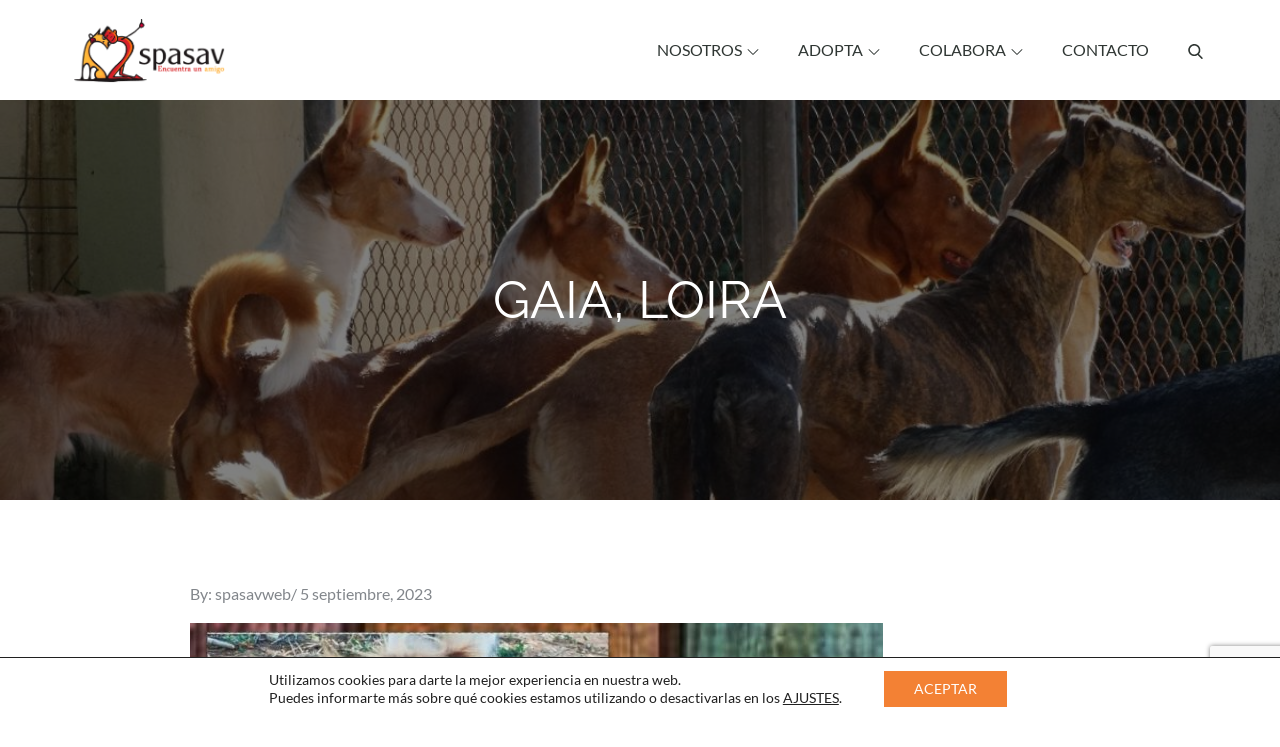

--- FILE ---
content_type: text/html; charset=utf-8
request_url: https://www.google.com/recaptcha/api2/anchor?ar=1&k=6LdsgegUAAAAAP9zXo6XoReVjwFRVj0GTdnTZI6M&co=aHR0cHM6Ly93d3cuc3Bhc2F2LmVzOjQ0Mw..&hl=en&v=PoyoqOPhxBO7pBk68S4YbpHZ&size=invisible&anchor-ms=20000&execute-ms=30000&cb=wrm068x4xoiv
body_size: 48742
content:
<!DOCTYPE HTML><html dir="ltr" lang="en"><head><meta http-equiv="Content-Type" content="text/html; charset=UTF-8">
<meta http-equiv="X-UA-Compatible" content="IE=edge">
<title>reCAPTCHA</title>
<style type="text/css">
/* cyrillic-ext */
@font-face {
  font-family: 'Roboto';
  font-style: normal;
  font-weight: 400;
  font-stretch: 100%;
  src: url(//fonts.gstatic.com/s/roboto/v48/KFO7CnqEu92Fr1ME7kSn66aGLdTylUAMa3GUBHMdazTgWw.woff2) format('woff2');
  unicode-range: U+0460-052F, U+1C80-1C8A, U+20B4, U+2DE0-2DFF, U+A640-A69F, U+FE2E-FE2F;
}
/* cyrillic */
@font-face {
  font-family: 'Roboto';
  font-style: normal;
  font-weight: 400;
  font-stretch: 100%;
  src: url(//fonts.gstatic.com/s/roboto/v48/KFO7CnqEu92Fr1ME7kSn66aGLdTylUAMa3iUBHMdazTgWw.woff2) format('woff2');
  unicode-range: U+0301, U+0400-045F, U+0490-0491, U+04B0-04B1, U+2116;
}
/* greek-ext */
@font-face {
  font-family: 'Roboto';
  font-style: normal;
  font-weight: 400;
  font-stretch: 100%;
  src: url(//fonts.gstatic.com/s/roboto/v48/KFO7CnqEu92Fr1ME7kSn66aGLdTylUAMa3CUBHMdazTgWw.woff2) format('woff2');
  unicode-range: U+1F00-1FFF;
}
/* greek */
@font-face {
  font-family: 'Roboto';
  font-style: normal;
  font-weight: 400;
  font-stretch: 100%;
  src: url(//fonts.gstatic.com/s/roboto/v48/KFO7CnqEu92Fr1ME7kSn66aGLdTylUAMa3-UBHMdazTgWw.woff2) format('woff2');
  unicode-range: U+0370-0377, U+037A-037F, U+0384-038A, U+038C, U+038E-03A1, U+03A3-03FF;
}
/* math */
@font-face {
  font-family: 'Roboto';
  font-style: normal;
  font-weight: 400;
  font-stretch: 100%;
  src: url(//fonts.gstatic.com/s/roboto/v48/KFO7CnqEu92Fr1ME7kSn66aGLdTylUAMawCUBHMdazTgWw.woff2) format('woff2');
  unicode-range: U+0302-0303, U+0305, U+0307-0308, U+0310, U+0312, U+0315, U+031A, U+0326-0327, U+032C, U+032F-0330, U+0332-0333, U+0338, U+033A, U+0346, U+034D, U+0391-03A1, U+03A3-03A9, U+03B1-03C9, U+03D1, U+03D5-03D6, U+03F0-03F1, U+03F4-03F5, U+2016-2017, U+2034-2038, U+203C, U+2040, U+2043, U+2047, U+2050, U+2057, U+205F, U+2070-2071, U+2074-208E, U+2090-209C, U+20D0-20DC, U+20E1, U+20E5-20EF, U+2100-2112, U+2114-2115, U+2117-2121, U+2123-214F, U+2190, U+2192, U+2194-21AE, U+21B0-21E5, U+21F1-21F2, U+21F4-2211, U+2213-2214, U+2216-22FF, U+2308-230B, U+2310, U+2319, U+231C-2321, U+2336-237A, U+237C, U+2395, U+239B-23B7, U+23D0, U+23DC-23E1, U+2474-2475, U+25AF, U+25B3, U+25B7, U+25BD, U+25C1, U+25CA, U+25CC, U+25FB, U+266D-266F, U+27C0-27FF, U+2900-2AFF, U+2B0E-2B11, U+2B30-2B4C, U+2BFE, U+3030, U+FF5B, U+FF5D, U+1D400-1D7FF, U+1EE00-1EEFF;
}
/* symbols */
@font-face {
  font-family: 'Roboto';
  font-style: normal;
  font-weight: 400;
  font-stretch: 100%;
  src: url(//fonts.gstatic.com/s/roboto/v48/KFO7CnqEu92Fr1ME7kSn66aGLdTylUAMaxKUBHMdazTgWw.woff2) format('woff2');
  unicode-range: U+0001-000C, U+000E-001F, U+007F-009F, U+20DD-20E0, U+20E2-20E4, U+2150-218F, U+2190, U+2192, U+2194-2199, U+21AF, U+21E6-21F0, U+21F3, U+2218-2219, U+2299, U+22C4-22C6, U+2300-243F, U+2440-244A, U+2460-24FF, U+25A0-27BF, U+2800-28FF, U+2921-2922, U+2981, U+29BF, U+29EB, U+2B00-2BFF, U+4DC0-4DFF, U+FFF9-FFFB, U+10140-1018E, U+10190-1019C, U+101A0, U+101D0-101FD, U+102E0-102FB, U+10E60-10E7E, U+1D2C0-1D2D3, U+1D2E0-1D37F, U+1F000-1F0FF, U+1F100-1F1AD, U+1F1E6-1F1FF, U+1F30D-1F30F, U+1F315, U+1F31C, U+1F31E, U+1F320-1F32C, U+1F336, U+1F378, U+1F37D, U+1F382, U+1F393-1F39F, U+1F3A7-1F3A8, U+1F3AC-1F3AF, U+1F3C2, U+1F3C4-1F3C6, U+1F3CA-1F3CE, U+1F3D4-1F3E0, U+1F3ED, U+1F3F1-1F3F3, U+1F3F5-1F3F7, U+1F408, U+1F415, U+1F41F, U+1F426, U+1F43F, U+1F441-1F442, U+1F444, U+1F446-1F449, U+1F44C-1F44E, U+1F453, U+1F46A, U+1F47D, U+1F4A3, U+1F4B0, U+1F4B3, U+1F4B9, U+1F4BB, U+1F4BF, U+1F4C8-1F4CB, U+1F4D6, U+1F4DA, U+1F4DF, U+1F4E3-1F4E6, U+1F4EA-1F4ED, U+1F4F7, U+1F4F9-1F4FB, U+1F4FD-1F4FE, U+1F503, U+1F507-1F50B, U+1F50D, U+1F512-1F513, U+1F53E-1F54A, U+1F54F-1F5FA, U+1F610, U+1F650-1F67F, U+1F687, U+1F68D, U+1F691, U+1F694, U+1F698, U+1F6AD, U+1F6B2, U+1F6B9-1F6BA, U+1F6BC, U+1F6C6-1F6CF, U+1F6D3-1F6D7, U+1F6E0-1F6EA, U+1F6F0-1F6F3, U+1F6F7-1F6FC, U+1F700-1F7FF, U+1F800-1F80B, U+1F810-1F847, U+1F850-1F859, U+1F860-1F887, U+1F890-1F8AD, U+1F8B0-1F8BB, U+1F8C0-1F8C1, U+1F900-1F90B, U+1F93B, U+1F946, U+1F984, U+1F996, U+1F9E9, U+1FA00-1FA6F, U+1FA70-1FA7C, U+1FA80-1FA89, U+1FA8F-1FAC6, U+1FACE-1FADC, U+1FADF-1FAE9, U+1FAF0-1FAF8, U+1FB00-1FBFF;
}
/* vietnamese */
@font-face {
  font-family: 'Roboto';
  font-style: normal;
  font-weight: 400;
  font-stretch: 100%;
  src: url(//fonts.gstatic.com/s/roboto/v48/KFO7CnqEu92Fr1ME7kSn66aGLdTylUAMa3OUBHMdazTgWw.woff2) format('woff2');
  unicode-range: U+0102-0103, U+0110-0111, U+0128-0129, U+0168-0169, U+01A0-01A1, U+01AF-01B0, U+0300-0301, U+0303-0304, U+0308-0309, U+0323, U+0329, U+1EA0-1EF9, U+20AB;
}
/* latin-ext */
@font-face {
  font-family: 'Roboto';
  font-style: normal;
  font-weight: 400;
  font-stretch: 100%;
  src: url(//fonts.gstatic.com/s/roboto/v48/KFO7CnqEu92Fr1ME7kSn66aGLdTylUAMa3KUBHMdazTgWw.woff2) format('woff2');
  unicode-range: U+0100-02BA, U+02BD-02C5, U+02C7-02CC, U+02CE-02D7, U+02DD-02FF, U+0304, U+0308, U+0329, U+1D00-1DBF, U+1E00-1E9F, U+1EF2-1EFF, U+2020, U+20A0-20AB, U+20AD-20C0, U+2113, U+2C60-2C7F, U+A720-A7FF;
}
/* latin */
@font-face {
  font-family: 'Roboto';
  font-style: normal;
  font-weight: 400;
  font-stretch: 100%;
  src: url(//fonts.gstatic.com/s/roboto/v48/KFO7CnqEu92Fr1ME7kSn66aGLdTylUAMa3yUBHMdazQ.woff2) format('woff2');
  unicode-range: U+0000-00FF, U+0131, U+0152-0153, U+02BB-02BC, U+02C6, U+02DA, U+02DC, U+0304, U+0308, U+0329, U+2000-206F, U+20AC, U+2122, U+2191, U+2193, U+2212, U+2215, U+FEFF, U+FFFD;
}
/* cyrillic-ext */
@font-face {
  font-family: 'Roboto';
  font-style: normal;
  font-weight: 500;
  font-stretch: 100%;
  src: url(//fonts.gstatic.com/s/roboto/v48/KFO7CnqEu92Fr1ME7kSn66aGLdTylUAMa3GUBHMdazTgWw.woff2) format('woff2');
  unicode-range: U+0460-052F, U+1C80-1C8A, U+20B4, U+2DE0-2DFF, U+A640-A69F, U+FE2E-FE2F;
}
/* cyrillic */
@font-face {
  font-family: 'Roboto';
  font-style: normal;
  font-weight: 500;
  font-stretch: 100%;
  src: url(//fonts.gstatic.com/s/roboto/v48/KFO7CnqEu92Fr1ME7kSn66aGLdTylUAMa3iUBHMdazTgWw.woff2) format('woff2');
  unicode-range: U+0301, U+0400-045F, U+0490-0491, U+04B0-04B1, U+2116;
}
/* greek-ext */
@font-face {
  font-family: 'Roboto';
  font-style: normal;
  font-weight: 500;
  font-stretch: 100%;
  src: url(//fonts.gstatic.com/s/roboto/v48/KFO7CnqEu92Fr1ME7kSn66aGLdTylUAMa3CUBHMdazTgWw.woff2) format('woff2');
  unicode-range: U+1F00-1FFF;
}
/* greek */
@font-face {
  font-family: 'Roboto';
  font-style: normal;
  font-weight: 500;
  font-stretch: 100%;
  src: url(//fonts.gstatic.com/s/roboto/v48/KFO7CnqEu92Fr1ME7kSn66aGLdTylUAMa3-UBHMdazTgWw.woff2) format('woff2');
  unicode-range: U+0370-0377, U+037A-037F, U+0384-038A, U+038C, U+038E-03A1, U+03A3-03FF;
}
/* math */
@font-face {
  font-family: 'Roboto';
  font-style: normal;
  font-weight: 500;
  font-stretch: 100%;
  src: url(//fonts.gstatic.com/s/roboto/v48/KFO7CnqEu92Fr1ME7kSn66aGLdTylUAMawCUBHMdazTgWw.woff2) format('woff2');
  unicode-range: U+0302-0303, U+0305, U+0307-0308, U+0310, U+0312, U+0315, U+031A, U+0326-0327, U+032C, U+032F-0330, U+0332-0333, U+0338, U+033A, U+0346, U+034D, U+0391-03A1, U+03A3-03A9, U+03B1-03C9, U+03D1, U+03D5-03D6, U+03F0-03F1, U+03F4-03F5, U+2016-2017, U+2034-2038, U+203C, U+2040, U+2043, U+2047, U+2050, U+2057, U+205F, U+2070-2071, U+2074-208E, U+2090-209C, U+20D0-20DC, U+20E1, U+20E5-20EF, U+2100-2112, U+2114-2115, U+2117-2121, U+2123-214F, U+2190, U+2192, U+2194-21AE, U+21B0-21E5, U+21F1-21F2, U+21F4-2211, U+2213-2214, U+2216-22FF, U+2308-230B, U+2310, U+2319, U+231C-2321, U+2336-237A, U+237C, U+2395, U+239B-23B7, U+23D0, U+23DC-23E1, U+2474-2475, U+25AF, U+25B3, U+25B7, U+25BD, U+25C1, U+25CA, U+25CC, U+25FB, U+266D-266F, U+27C0-27FF, U+2900-2AFF, U+2B0E-2B11, U+2B30-2B4C, U+2BFE, U+3030, U+FF5B, U+FF5D, U+1D400-1D7FF, U+1EE00-1EEFF;
}
/* symbols */
@font-face {
  font-family: 'Roboto';
  font-style: normal;
  font-weight: 500;
  font-stretch: 100%;
  src: url(//fonts.gstatic.com/s/roboto/v48/KFO7CnqEu92Fr1ME7kSn66aGLdTylUAMaxKUBHMdazTgWw.woff2) format('woff2');
  unicode-range: U+0001-000C, U+000E-001F, U+007F-009F, U+20DD-20E0, U+20E2-20E4, U+2150-218F, U+2190, U+2192, U+2194-2199, U+21AF, U+21E6-21F0, U+21F3, U+2218-2219, U+2299, U+22C4-22C6, U+2300-243F, U+2440-244A, U+2460-24FF, U+25A0-27BF, U+2800-28FF, U+2921-2922, U+2981, U+29BF, U+29EB, U+2B00-2BFF, U+4DC0-4DFF, U+FFF9-FFFB, U+10140-1018E, U+10190-1019C, U+101A0, U+101D0-101FD, U+102E0-102FB, U+10E60-10E7E, U+1D2C0-1D2D3, U+1D2E0-1D37F, U+1F000-1F0FF, U+1F100-1F1AD, U+1F1E6-1F1FF, U+1F30D-1F30F, U+1F315, U+1F31C, U+1F31E, U+1F320-1F32C, U+1F336, U+1F378, U+1F37D, U+1F382, U+1F393-1F39F, U+1F3A7-1F3A8, U+1F3AC-1F3AF, U+1F3C2, U+1F3C4-1F3C6, U+1F3CA-1F3CE, U+1F3D4-1F3E0, U+1F3ED, U+1F3F1-1F3F3, U+1F3F5-1F3F7, U+1F408, U+1F415, U+1F41F, U+1F426, U+1F43F, U+1F441-1F442, U+1F444, U+1F446-1F449, U+1F44C-1F44E, U+1F453, U+1F46A, U+1F47D, U+1F4A3, U+1F4B0, U+1F4B3, U+1F4B9, U+1F4BB, U+1F4BF, U+1F4C8-1F4CB, U+1F4D6, U+1F4DA, U+1F4DF, U+1F4E3-1F4E6, U+1F4EA-1F4ED, U+1F4F7, U+1F4F9-1F4FB, U+1F4FD-1F4FE, U+1F503, U+1F507-1F50B, U+1F50D, U+1F512-1F513, U+1F53E-1F54A, U+1F54F-1F5FA, U+1F610, U+1F650-1F67F, U+1F687, U+1F68D, U+1F691, U+1F694, U+1F698, U+1F6AD, U+1F6B2, U+1F6B9-1F6BA, U+1F6BC, U+1F6C6-1F6CF, U+1F6D3-1F6D7, U+1F6E0-1F6EA, U+1F6F0-1F6F3, U+1F6F7-1F6FC, U+1F700-1F7FF, U+1F800-1F80B, U+1F810-1F847, U+1F850-1F859, U+1F860-1F887, U+1F890-1F8AD, U+1F8B0-1F8BB, U+1F8C0-1F8C1, U+1F900-1F90B, U+1F93B, U+1F946, U+1F984, U+1F996, U+1F9E9, U+1FA00-1FA6F, U+1FA70-1FA7C, U+1FA80-1FA89, U+1FA8F-1FAC6, U+1FACE-1FADC, U+1FADF-1FAE9, U+1FAF0-1FAF8, U+1FB00-1FBFF;
}
/* vietnamese */
@font-face {
  font-family: 'Roboto';
  font-style: normal;
  font-weight: 500;
  font-stretch: 100%;
  src: url(//fonts.gstatic.com/s/roboto/v48/KFO7CnqEu92Fr1ME7kSn66aGLdTylUAMa3OUBHMdazTgWw.woff2) format('woff2');
  unicode-range: U+0102-0103, U+0110-0111, U+0128-0129, U+0168-0169, U+01A0-01A1, U+01AF-01B0, U+0300-0301, U+0303-0304, U+0308-0309, U+0323, U+0329, U+1EA0-1EF9, U+20AB;
}
/* latin-ext */
@font-face {
  font-family: 'Roboto';
  font-style: normal;
  font-weight: 500;
  font-stretch: 100%;
  src: url(//fonts.gstatic.com/s/roboto/v48/KFO7CnqEu92Fr1ME7kSn66aGLdTylUAMa3KUBHMdazTgWw.woff2) format('woff2');
  unicode-range: U+0100-02BA, U+02BD-02C5, U+02C7-02CC, U+02CE-02D7, U+02DD-02FF, U+0304, U+0308, U+0329, U+1D00-1DBF, U+1E00-1E9F, U+1EF2-1EFF, U+2020, U+20A0-20AB, U+20AD-20C0, U+2113, U+2C60-2C7F, U+A720-A7FF;
}
/* latin */
@font-face {
  font-family: 'Roboto';
  font-style: normal;
  font-weight: 500;
  font-stretch: 100%;
  src: url(//fonts.gstatic.com/s/roboto/v48/KFO7CnqEu92Fr1ME7kSn66aGLdTylUAMa3yUBHMdazQ.woff2) format('woff2');
  unicode-range: U+0000-00FF, U+0131, U+0152-0153, U+02BB-02BC, U+02C6, U+02DA, U+02DC, U+0304, U+0308, U+0329, U+2000-206F, U+20AC, U+2122, U+2191, U+2193, U+2212, U+2215, U+FEFF, U+FFFD;
}
/* cyrillic-ext */
@font-face {
  font-family: 'Roboto';
  font-style: normal;
  font-weight: 900;
  font-stretch: 100%;
  src: url(//fonts.gstatic.com/s/roboto/v48/KFO7CnqEu92Fr1ME7kSn66aGLdTylUAMa3GUBHMdazTgWw.woff2) format('woff2');
  unicode-range: U+0460-052F, U+1C80-1C8A, U+20B4, U+2DE0-2DFF, U+A640-A69F, U+FE2E-FE2F;
}
/* cyrillic */
@font-face {
  font-family: 'Roboto';
  font-style: normal;
  font-weight: 900;
  font-stretch: 100%;
  src: url(//fonts.gstatic.com/s/roboto/v48/KFO7CnqEu92Fr1ME7kSn66aGLdTylUAMa3iUBHMdazTgWw.woff2) format('woff2');
  unicode-range: U+0301, U+0400-045F, U+0490-0491, U+04B0-04B1, U+2116;
}
/* greek-ext */
@font-face {
  font-family: 'Roboto';
  font-style: normal;
  font-weight: 900;
  font-stretch: 100%;
  src: url(//fonts.gstatic.com/s/roboto/v48/KFO7CnqEu92Fr1ME7kSn66aGLdTylUAMa3CUBHMdazTgWw.woff2) format('woff2');
  unicode-range: U+1F00-1FFF;
}
/* greek */
@font-face {
  font-family: 'Roboto';
  font-style: normal;
  font-weight: 900;
  font-stretch: 100%;
  src: url(//fonts.gstatic.com/s/roboto/v48/KFO7CnqEu92Fr1ME7kSn66aGLdTylUAMa3-UBHMdazTgWw.woff2) format('woff2');
  unicode-range: U+0370-0377, U+037A-037F, U+0384-038A, U+038C, U+038E-03A1, U+03A3-03FF;
}
/* math */
@font-face {
  font-family: 'Roboto';
  font-style: normal;
  font-weight: 900;
  font-stretch: 100%;
  src: url(//fonts.gstatic.com/s/roboto/v48/KFO7CnqEu92Fr1ME7kSn66aGLdTylUAMawCUBHMdazTgWw.woff2) format('woff2');
  unicode-range: U+0302-0303, U+0305, U+0307-0308, U+0310, U+0312, U+0315, U+031A, U+0326-0327, U+032C, U+032F-0330, U+0332-0333, U+0338, U+033A, U+0346, U+034D, U+0391-03A1, U+03A3-03A9, U+03B1-03C9, U+03D1, U+03D5-03D6, U+03F0-03F1, U+03F4-03F5, U+2016-2017, U+2034-2038, U+203C, U+2040, U+2043, U+2047, U+2050, U+2057, U+205F, U+2070-2071, U+2074-208E, U+2090-209C, U+20D0-20DC, U+20E1, U+20E5-20EF, U+2100-2112, U+2114-2115, U+2117-2121, U+2123-214F, U+2190, U+2192, U+2194-21AE, U+21B0-21E5, U+21F1-21F2, U+21F4-2211, U+2213-2214, U+2216-22FF, U+2308-230B, U+2310, U+2319, U+231C-2321, U+2336-237A, U+237C, U+2395, U+239B-23B7, U+23D0, U+23DC-23E1, U+2474-2475, U+25AF, U+25B3, U+25B7, U+25BD, U+25C1, U+25CA, U+25CC, U+25FB, U+266D-266F, U+27C0-27FF, U+2900-2AFF, U+2B0E-2B11, U+2B30-2B4C, U+2BFE, U+3030, U+FF5B, U+FF5D, U+1D400-1D7FF, U+1EE00-1EEFF;
}
/* symbols */
@font-face {
  font-family: 'Roboto';
  font-style: normal;
  font-weight: 900;
  font-stretch: 100%;
  src: url(//fonts.gstatic.com/s/roboto/v48/KFO7CnqEu92Fr1ME7kSn66aGLdTylUAMaxKUBHMdazTgWw.woff2) format('woff2');
  unicode-range: U+0001-000C, U+000E-001F, U+007F-009F, U+20DD-20E0, U+20E2-20E4, U+2150-218F, U+2190, U+2192, U+2194-2199, U+21AF, U+21E6-21F0, U+21F3, U+2218-2219, U+2299, U+22C4-22C6, U+2300-243F, U+2440-244A, U+2460-24FF, U+25A0-27BF, U+2800-28FF, U+2921-2922, U+2981, U+29BF, U+29EB, U+2B00-2BFF, U+4DC0-4DFF, U+FFF9-FFFB, U+10140-1018E, U+10190-1019C, U+101A0, U+101D0-101FD, U+102E0-102FB, U+10E60-10E7E, U+1D2C0-1D2D3, U+1D2E0-1D37F, U+1F000-1F0FF, U+1F100-1F1AD, U+1F1E6-1F1FF, U+1F30D-1F30F, U+1F315, U+1F31C, U+1F31E, U+1F320-1F32C, U+1F336, U+1F378, U+1F37D, U+1F382, U+1F393-1F39F, U+1F3A7-1F3A8, U+1F3AC-1F3AF, U+1F3C2, U+1F3C4-1F3C6, U+1F3CA-1F3CE, U+1F3D4-1F3E0, U+1F3ED, U+1F3F1-1F3F3, U+1F3F5-1F3F7, U+1F408, U+1F415, U+1F41F, U+1F426, U+1F43F, U+1F441-1F442, U+1F444, U+1F446-1F449, U+1F44C-1F44E, U+1F453, U+1F46A, U+1F47D, U+1F4A3, U+1F4B0, U+1F4B3, U+1F4B9, U+1F4BB, U+1F4BF, U+1F4C8-1F4CB, U+1F4D6, U+1F4DA, U+1F4DF, U+1F4E3-1F4E6, U+1F4EA-1F4ED, U+1F4F7, U+1F4F9-1F4FB, U+1F4FD-1F4FE, U+1F503, U+1F507-1F50B, U+1F50D, U+1F512-1F513, U+1F53E-1F54A, U+1F54F-1F5FA, U+1F610, U+1F650-1F67F, U+1F687, U+1F68D, U+1F691, U+1F694, U+1F698, U+1F6AD, U+1F6B2, U+1F6B9-1F6BA, U+1F6BC, U+1F6C6-1F6CF, U+1F6D3-1F6D7, U+1F6E0-1F6EA, U+1F6F0-1F6F3, U+1F6F7-1F6FC, U+1F700-1F7FF, U+1F800-1F80B, U+1F810-1F847, U+1F850-1F859, U+1F860-1F887, U+1F890-1F8AD, U+1F8B0-1F8BB, U+1F8C0-1F8C1, U+1F900-1F90B, U+1F93B, U+1F946, U+1F984, U+1F996, U+1F9E9, U+1FA00-1FA6F, U+1FA70-1FA7C, U+1FA80-1FA89, U+1FA8F-1FAC6, U+1FACE-1FADC, U+1FADF-1FAE9, U+1FAF0-1FAF8, U+1FB00-1FBFF;
}
/* vietnamese */
@font-face {
  font-family: 'Roboto';
  font-style: normal;
  font-weight: 900;
  font-stretch: 100%;
  src: url(//fonts.gstatic.com/s/roboto/v48/KFO7CnqEu92Fr1ME7kSn66aGLdTylUAMa3OUBHMdazTgWw.woff2) format('woff2');
  unicode-range: U+0102-0103, U+0110-0111, U+0128-0129, U+0168-0169, U+01A0-01A1, U+01AF-01B0, U+0300-0301, U+0303-0304, U+0308-0309, U+0323, U+0329, U+1EA0-1EF9, U+20AB;
}
/* latin-ext */
@font-face {
  font-family: 'Roboto';
  font-style: normal;
  font-weight: 900;
  font-stretch: 100%;
  src: url(//fonts.gstatic.com/s/roboto/v48/KFO7CnqEu92Fr1ME7kSn66aGLdTylUAMa3KUBHMdazTgWw.woff2) format('woff2');
  unicode-range: U+0100-02BA, U+02BD-02C5, U+02C7-02CC, U+02CE-02D7, U+02DD-02FF, U+0304, U+0308, U+0329, U+1D00-1DBF, U+1E00-1E9F, U+1EF2-1EFF, U+2020, U+20A0-20AB, U+20AD-20C0, U+2113, U+2C60-2C7F, U+A720-A7FF;
}
/* latin */
@font-face {
  font-family: 'Roboto';
  font-style: normal;
  font-weight: 900;
  font-stretch: 100%;
  src: url(//fonts.gstatic.com/s/roboto/v48/KFO7CnqEu92Fr1ME7kSn66aGLdTylUAMa3yUBHMdazQ.woff2) format('woff2');
  unicode-range: U+0000-00FF, U+0131, U+0152-0153, U+02BB-02BC, U+02C6, U+02DA, U+02DC, U+0304, U+0308, U+0329, U+2000-206F, U+20AC, U+2122, U+2191, U+2193, U+2212, U+2215, U+FEFF, U+FFFD;
}

</style>
<link rel="stylesheet" type="text/css" href="https://www.gstatic.com/recaptcha/releases/PoyoqOPhxBO7pBk68S4YbpHZ/styles__ltr.css">
<script nonce="l_4W2OjQxfkLOssUQcA8Mg" type="text/javascript">window['__recaptcha_api'] = 'https://www.google.com/recaptcha/api2/';</script>
<script type="text/javascript" src="https://www.gstatic.com/recaptcha/releases/PoyoqOPhxBO7pBk68S4YbpHZ/recaptcha__en.js" nonce="l_4W2OjQxfkLOssUQcA8Mg">
      
    </script></head>
<body><div id="rc-anchor-alert" class="rc-anchor-alert"></div>
<input type="hidden" id="recaptcha-token" value="[base64]">
<script type="text/javascript" nonce="l_4W2OjQxfkLOssUQcA8Mg">
      recaptcha.anchor.Main.init("[\x22ainput\x22,[\x22bgdata\x22,\x22\x22,\[base64]/[base64]/[base64]/[base64]/[base64]/[base64]/KGcoTywyNTMsTy5PKSxVRyhPLEMpKTpnKE8sMjUzLEMpLE8pKSxsKSksTykpfSxieT1mdW5jdGlvbihDLE8sdSxsKXtmb3IobD0odT1SKEMpLDApO08+MDtPLS0pbD1sPDw4fFooQyk7ZyhDLHUsbCl9LFVHPWZ1bmN0aW9uKEMsTyl7Qy5pLmxlbmd0aD4xMDQ/[base64]/[base64]/[base64]/[base64]/[base64]/[base64]/[base64]\\u003d\x22,\[base64]\\u003d\x22,\x22dMOfwoPDmcKiL8OKwqHCg8KXw7vCgB7DocORBkdrUkbClnJnwq5CwpMsw4fCs0FOIcKHbcOrA8ORwrE0T8OPwpDCuMKnABjDvcK/w6AyNcKUXFhdwoBCK8OCRiU3Slcnw6E/[base64]/E1PDiMOWwpoqWUvDj8O7MiXCusKvSwjDgsKZwpBlwqzDsFLDmQtPw6swNcOYwrxPw4J0MsOxTVgRYkoQTsOWd0oBeMOQw5MTXDPDol/[base64]/CoMKPTR4cajBDLBt0woFmwq7DlMKKZcOERS3DrMKJb0sURsORIsO4w4HCpsKWQgByw5rCsBHDi0jCosO+wojDkxtbw6UaOyTClUbDvcKSwqpzPjIoGifDm1fCri/CmMKLVcKXwo7CgQgIwoDCh8K5X8KMG8OMwrBeGMO+H3sLOMO2woJNJQt5C8OMw51IGUVZw6PDtmsyw5rDusKELMOLRUbDkWIzeHDDlhNmfcOxdsKGLMO+w4XDmcKMMzkucsKxcBDDmMKBwpJHWkoURcOACwdLwozCisKLe8KQH8KBw5vCsMOnP8KzecKEw6bCs8O/wqpFw4bCn2ghVhBDYcKtZMKkZn7Dt8O6w4JUOCYcw5XCm8KmTcK+PnLCvMOGR2N+wqw5ScKNIsKqwoIhw6k1KcONw4d3woMxwpfDpMO0Lg0tHMO9QTfCvnHCtMOtwpROwoA9wo0/w7DDosOJw5HCqHjDswXDksOecMKdPgdmR0LDlA/Dl8KZKWdeQSBIL1/CkSt5clMSw5fCvsKpPsKeIDEJw6zDp1DDhwTCqMOkw7XCnyE6dsOkwpAzSMKdZDfCmF7Cn8Krwrhzwo7DgmnCqsKMblMPw4TDhsO4b8OpCsO+wpLDnnfCqWATQVzCrcOmwr/CpMKDNE/DusOawr3CqEJ0aUPCnMOKM8KFCTLDjcOFBMOiGnzDusOvK8K3bzXDlcKvCcOVw5kvw7BawqTCmcOzQcKRw7kKw794UhLCkcOfYMK/[base64]/DjgPCo1Euw5IFwq8ZOcOJwpJzbsOAw7wOXMOww6YxInM2ORZMw5fCnBNPL0bCvEg8NsK9YAcUC21/UUhzE8OSw5jCiMOZwrVBw5csVcKUA8OIwrtdwrfDr8O1MwYrDQLDrsOzw51iXcOrwoPDl2N5w7zDlSfCkMKnJMKDw4h1A15sNypAw5N0TDrDpcK7dsODXsK6RMKSw6nDvcOIfn1SFA7CucKSR0fCr2HDrSU0w4FtKMO9woBXw6/[base64]/wpDDncKeRXHCp2BYTiNWAMO/w6PDn2vCr8O3w4wzTWszw5xTGsOMZcO5wo88W0AQMMKYwoALRnN3OxfDtTDDucOMG8KUw5YbwqNlS8Oxw6QNJMKSw5ksGynCicK8X8OAw6DClMOCwqzCigTDtcOOw4lIAcOaCsOmYwLCoS/CnsKGLxTDjMKfZMKfOFnDgMO8JwQ9w73DnsKMKsOwF27CngnDvMKawprDvEc7QF4Kwp85wo0pw7rCrF7DjsKwwr/DswskOTEpwpc8MAEQbhLCtcOxDsKYEmdPMhrDosKPHFnDlcKsW2vDjMOlCsObwqcKwrgpcBvCjsKdwpXChsOiw5/[base64]/[base64]/Dg3JrLsKLw4MsTMO5wpVlQ8KZwobCpkYtBX1HEhkDM8OGw4jDhcK2SMKew7xkw6HDvx7Ctyh7w5HCoWbCvsKBwp4Rwo3Dh1bCqm5fwqQYw4zDlTEKw4UewqTCnE7CljFzDUdYDQBawpPCgcO7cMKsYBQLeMORwq3Cv8Okw4bClMOVwq0vAy3DnCdZw54XX8Owwp/[base64]/CocO4wqc8CX87wqFuw4NgwqfCuXVQbF7CiB/[base64]/DvcKpwoNpXE7CusOAwqlXRcKtw4fDlwvCjEdZwqpyw6J+wpbCmnVgw7nDs1TDssOCR1gtMWRSw77DhEMVw61GOAcMfiBOwoFCw6fCoz7DmCHDiXNBw7oRw4oTwrFlXcKIcEHDiGbCiMKqwoB1SVJQwpfDsy8FC8K1Q8O/DsKuJ3EvIMKCLRp9wocDwq1ofsKewrHCr8KdRMO8w6/DiWN1M0nCrnfDp8O9d0zDocO/[base64]/wrg2w7dWw5PCg8O1X2/[base64]/CjzQEw4HCtMObwqnDpcO0OsOZeSM7woMkHmPDp8OUwplaw67DvmzDhFHCh8O6QsODw7pcw6FKeRPCihrDnFFPchzCs2fCpcK3MQ/DuUlRw6fCm8Orw5rCnnhmw71WFU7CmHRSw5HDlcORCcO3eCU1LG/CgQ3CpsOJwqXDv8OpwrDDnMO/wo1gwq/[base64]/CsMO3wqfDgcKeJcOdw4HDi8K7V2LCisO1wr3CgMKAwqJ7UcOrwpjCiEDDmx3Cp8KHw6DDh1HCtFc+CRsSw6cHMcKwAcKGw5pIw6U+wq/DiMO8w4Ejw4fDvmkpw5lESsKNCxXDjHlRw6pbw7dsRT/[base64]/CksKMRnd4wrt5w7lDwpHDrxTDs3XDkcOYYV7CmWvCrsOvIcKiw6ktR8KuRz/DnsKQw6fDsG7DmF/CtEg+wrjCrW7DiMOVTcO+DwltIWbCrcOTwqR6w5dbw7ZOw7TDnsKOdcKwVsKlwrFaWwNZScOaTmkqwoMtB1Ilw50VwqBAVB4CJRVQwpzDsHvCnH3Dj8Opw684wpzCmkPDncOzUybDnlB/w6HCqB1HPCvDpyQUw7/DhlZhwo/CgcOAwpbDtSfCkG/CnnZTO0cUwo7DtmU3wr7DgsO4woDDqAQDwoAGEjvCkj1awrLDlMOjczTDisOiPwXCpynDr8Ouw7rCvcOzwonDu8OHC2bCgsKGYTB1CsOHwprDkWRPSGwhNMKADcOqMXfCpl3DpcOZYR/Dh8KlDcOrJsKOwqxxW8OLTMKZJHtaDcK0wqJkF0jCu8OeecOARcO/QjPDusONw5XCqcO4HFLDrQtjw6gxw6HDscKhw693wohkw47DicOIwoMpwqAPwpQHw7DCp8K/wpDDnybCkMO4PRPDrnjCojTDtCHCtsOiCMO/E8Oqw6XCtMKDbTbDs8OVw7IoM2fCg8OAOcKPJcKGOMOpNUPDkC3DqUPCrgoCOzUrQil9w5UYwoHDmi3DucK2D3QWPnzChMKWw61pw7wcF1nCrcO7wo3CgMOAw7vCpHfDh8Opwr0PwoLDisKQw5xDCT/DpMKKa8KYIMO+fsK7EsOqWMKDbSBmYwPCrVjCnMOuREnCpsKjwqvClcOrw7zCiQbCjD1ew4nCm0YPeArDvmAUw63CvSbDuzEdWC7DogBdKcKEw7oRCn/Cj8OZHMOcwrLCgcK8wrHCmsOJwoIAwoYfwrnDrjgOM0EzCsK9wrxiw7JLwokDwq/Cu8OYNcKIC8OvTFBCd24CwpQFNsKxIsOASsO/w7E0w4Yyw53CgRVzesOiw6bDrsOLwqspwprCvlzCmcOlasK9XFIXc2XClsOnw5rDq8Kmw5/CrCLDgUMSwpI6QsK+wqnCuG7CpcKXdMKlBzLDq8O2fktfwr7DqsOyWFXCiEwcwpPCiwo7clclOx9bw6dGRQwbw4TCvBsTflnCmAnCtMOYwpk3w5bDlcOWG8OUwrUrwrrCohV2w5DDonvDh1Imw6V7woR/[base64]/JMOCcgvDs2TClcOjKCEYw7REH8OXwpPCgFtbLnVnwrHCsRPDjcKnw7TCvzXCscOYLSnDiCA1w5N4w4jCkR7DlsO4w5/CnsONMx88HcOFDUAew6PCqMOGRw90w6QLwpPDvsKaT1NoNcOqwotZF8KgPiU2w7PDhcOfwpZ+QcOlUMKcwqMuw5EcbsOgw4MUw6PChMK4NHHCqcKuw4R8w5Nqw43Ck8Ojd29oQMOIKcKvTlfDtTHCisKfwoQew5JtwpzCnGIcQk3DtMKkwrrDsMKRw4/Cjx5vR14EwpYxw7DCox5qEWbDsknDrcONwpnDiCDCvsK1AlrCv8KLfTnDscOIw7IBR8Oxw7HCpXbDuMOZEMKPf8OLwrnDn0/CtcKuecOSw5XDijMMw4h3dsKHwrDCm0YJwqQUwp7CsEXDqHsqw4PCrWnDhV41EcKqZDbCp3IkKMKGESsVCMKGJcKdSA3DkAbDh8OBZ3tbw7R4wokYA8K3w5/[base64]/[base64]/NcK3wrIlRMKGwqbCll3DjjQuw7fCocK/VlUpw4jCtWNGYcKxWG7DrMOnJcONwosawroBwoUAwp/DuwfCn8Knw4A3w5XCg8KQwpROQxvCswrCgsO3w5dtw43ChT3DhsODwpbChX9QccKkw5dcw6IMwq1sb0PCpkYqd2bCh8OJw7zDuzodwqJYw7QPwqrCocO/acKwYXXDosOWwq/DisO1fMOYYjLDiigbbcKqLURrw4LDkFTDk8OXwo1CJTYew6wpw7bCkcO4wpzDtMKuw44FC8Oyw65GwoHDjcOwMsO/w7IJSgjDnCLCvsOfw7/DuDMGw69hdcOZw6bDucKtUcKfw5V/w6jDs1lyF3EERHloN2PCssOHwoJYVXXDmsOuPhrCuTRzwq/DmsKuwrjDj8KuYDBlKC1FLl08dE/DhsO+GhY/[base64]/Dkz/Cq8OSUsKcw5Mlw59Twrsxwox+wr1Yw7LCris6DMOJKMOfCArCuF3CqCQ/chkUw4EZw6wPw4Baw4lEw6jChcK0f8K3wr7CszhXw700wpDDgjgqwpJMw6nCssOrFk/[base64]/[base64]/Du0wmw7kVw4DCh0MGVyPCgcOCw6wdLMOQwrrCjHjDrMOXwpjDvcOhaMO3w67CimABwr5ZdsKPwrnDg8OjA1c6w6XDon3CocOfEznDuMOFwofCl8OIwrnDj0XDncKSw6PCqVQsIU4CdzZKIsKNIxQGbzhXDCDCryrChGYuw5DDpyVhJsOww7g/wrzCjzXDng/DgcKJwrZhDWc2VsKSaDjCmcOPIBLDm8Kfw7tKwql6FsOrwol/U8OCNQpvfMOgwqPDmgliw7vCqR/Djm3CkVfCn8OGwrVbwonCpB3DgXd0w7cMw5/DhsKkwosmUHjDrsKAaxd4Y0VtwoEzD1PDv8K/aMKDXjl9w5ZswrlfOMKXTMOMw4bDjcKDw4HDvyE+W8KtGWDCkkx9OTAtwoVMemgpc8KcAl5GU3oWe0t0YygTO8OeMgpdwq3DjnLDjMKYw6gCw5LDnQbDulZyZcK2w73Cp0E9KcKUK3XCtcK1woArw7TCkncswqvCucOww7LDkcO0EsK4wrrDoX1vLcOCwrkuwrQPwqR/[base64]/[base64]/DpsKEwqDDpWF3w7DDp1NzVxxBwr1zA8K0w67Ciy/[base64]/Dg8Kpw6p2w6EJZ8OBWGHCq8KUwqlqG3PDtcKSdRnDtsOPQ8KtworDnQxjwrbDvV97wrZ2HMOUM0nDhWPDlxXCicKqGcORwpUMRsOHKMOpHcObNcKsRF7CmhV7VMOlTMO4UhMGwqrDrcOQwq8eBMKgaCPDo8Odw5nCmwE7LcOqwoJ8wqIaw7fCo1kWM8Kdwo1uQ8O/w68OCEpAw7nChsKPHcK+w5DDscKgJcOTKSLDtsKBw4oSwpTDusKEwpnDt8K4TcO7DAccwoIafcOKRsO1ayEkwrk0Py/DnmYxGX4Lw5rCt8K7wpY7wprCicOiVjjCmyXDpsKiCsO9w6DClFfDlMO8GsKWQ8OeVHNjw6gNb8K4NcO7IMKaw4/DoC/DgsKfw6U0JsOLNEHDsh9GwqgdVMOHFyBJRMKIwql7cHzCuE7Dt3PCthPCqS5ZwqQkwp3Dn1nCrAQJwolcw7nCswvDk8OSeHrConzCvcOXw6vDvsK9G23DvsO6w7h4wp7CuMKhw7nDh2dCNzUSwopCw4oANifDkjA2w6zCicORHycHDcKRwpDCrmMvwoN9X8OwwrUTQm/[base64]/DgS8Vwot5wqHCq8OwwoJ2YcKVKsKkTsO4w4lwwqzCvRNNF8KGHcO/w4zCssKkw5LDvsK0fsOzwpHCn8OgwpDCscK5w4BCwoFQbjVqNsKrw57DnsO8HUh4K10Dw4oOFCPCqsOKMsOAw4fCu8Oaw6nDoMOCTMOSDSDDk8KXXMOjQTrCrsK8w5hgwpvDtsOXw7HDnTLDlG/DjcK3ez3CjXLDlFY/wqnClsOww7guw7TCuMK1O8KHwrDCm8KqwrlbZMKNw7zCmj/DohvCrCzDslnCo8OKacKmw5nDmcKawovCncOvwofCsTTCrMOKDcKLQxDCmcODF8Kuw7AXH0NcK8OEfcKjLxQpSR7DicK6wpTDvsOswqkMwpwbYQ3ChX/DnF7CqcOAw4LDvw4nw71JCCITw5LCsQLCrws9J0zDqUZmwo7DnljDo8Kww7LCsSzCjsK3w49cw6AQw65LworDm8Olw5bCngU0NxslUgA/[base64]/DqDMpwqXCrMKVYsKbEMO3w7bDjsKew7xxHcOtL8KoOELCmzvDnWUSKzjDqsODwqwoNVR3w6PCuzUHIC7CmglCB8KLaH9iw7HCsXXCpXcvw45cwpN2R2zDhcKcB2cmCCFsw4XDph9BwqDDlcK7Rg/CisKkw4rDvk3DoVrCl8K0wprCmsKtw4QVZMOkwpTCkVzCkFjCsSPCtCFiwrJGw6LDkwzDth0+BcK5RsKvwr9kw5VBNz7CnThjwrFSJsKAKicbw694wrcIwodlw4fCn8OEw4nDisOTwoZ5w4ouw4LCicK3BzrDssOlasK0wpN3FsKnWAtrw6Zkw57DlMKCdFM7w7MNw7/[base64]/[base64]/wqp8dBxVw400AGwfwqvDsCHCgsKZMcO7JMKiGm0PTitKwo/ClsOdwqFjW8Kmw7UUw7Esw5LDpsO0LS9VDl/CvMOLw4bClHTDqsOVSMKgCMOHRzHCr8KpacOoOcKcYBTDtzwdW2bCmMOaGcKrw43DpsKYIcKVw68Kw4NBwp/CiVwiZz/CujLCh2NhT8Oje8KqDMOLOcOsc8K5wr0Ew5bDpivCnsOWc8OIwpLCvVXCrcOMw482UGMiw75gwq/CtwDDvxHDoTQVV8OWTsOOwogDJ8Olw5s+bnLDiDBjwrfDgXTCjU9AZDHDlsKJTcOkJcKmwoYsw5MCO8ORc3IHw53CpsKIwrDCjsKGZTV5OsO2M8Kaw6bCjcKTFcO2A8OTwopoHsKzZMKIeMKKNsO0YMK/wrXDtAV5woxscsKpVHkpFcK+wqjDoy7CtytEw5bCgWfCksKkwoTDoRfCrcOswqjDtsKyQMO/FyrCrsOkBsKfISxldGxMcCnDl0hBw7nCmV3Cv2rDjsORLcK0U0IDdHvDkcKcwoh8AQ7ClMOzwonDqcKNw78LHMKfwpxOQsKANcKGWMO3wr/DlMKwMW/CuzxOM10Ywp5+McOMW3tYa8OCwrDClsOQwqMjI8Ozw4TCjgVjwpjDnsOZw5nDpsKRwptfw5DCt1rDhz3CusKKwqjCkMO7w4zCq8KKwr3Ct8K+GGtLTMOSw5BGwod5a2HCjSHCt8KgwpnCm8OSbcKZw4DCiMOVAxEjczEAasKTdcOAw6DDo2rCpB8twqPDlsKRw5rDrX/DiHnDh0fCqljCpjs4w7Y+w7gVw7Zuw4HDuxsiwpVYw5XCpcKSNMKewoslSMKDw5bDmV/CtWh/WXJSdMOkfXbDnsK/w4xVAA3CmcK8BcOWABxvwod/HnZEGTwvwoxZSGQiw7U0w5gKGcOBwo5MQcOow6zCjAxKY8KFwo7CjsOcZ8OJa8ObTHDDssO/wqEOw5wEwrk7HMK3w7NowpDDvsKXDMKKbFzCvMKuw4jDnMOBSMOfI8OEw5hIwq85bRs8wrfCm8O3wqbCtw/DhcO/[base64]/DkQxlNcK8w5nDtsKewr5XGhjDqArDnsKcwpZOwqAhw6dFw5kjwrMPJgnDqzt7JQoyKMOMRCHDk8OvPHLCoGg1K3Rww6M7wovCv3Mxwr8MAxPCsi9zw4HDkzIsw4XDjUHDpww/JMOPw4LDo3gtwpTDrHMHw7VHPcKBacKrd8K8IsKoKsKcIUQpw51Cw6fDlCckFjAGwrHCtsKqFANdwqnDvFwvwq07w7HDjynDuQHClB3Cg8OHUcKlw7FIwo0cw7o6ZcOtwqfClHEZYMO/XmrCiWjDgcO/fTXDrDlnaU90ZMKBdEggwokFwq3Do1FNw6HDnMKNw4jCniE2BsK+wrHDk8OzwrFVwohBCyQSdTrDriHDnzfDg1LDosKaAsKMwq/CrhzCuCRew7YPP8OtMQnCkcOfw6XCn8KBc8K/SyctwpUhw5J5w4FTwocRbcKhCAAKPjB8OsOTFUXDk8K1w6tHwprDlTZ/w6ACwqcJwpFyfHQFGH8ya8OEeBTDrmfDjsKbU0Vywq7Ci8Oaw4EBw6rDs08Cf1M0w6DDj8K/FcO8bMOQw6l/EEjChxLChEMpwrVSEsKVw57CtMK1NcKiAFDDicOUSsOTHMOCAnHCosKsw73CjQfCqgBNw4wmO8K2woEZwrLCrsOpES7CmsOgwoMWNBJFwrIlZwwSw5hrbcOSwozDlcO0QFU4DUTDqsKmw4TDrEzDqcOBSMKBAn3CosO/LBPChhhwZhtmb8OQwqrDt8KWw63DniElPMKhFFHClHYNwotpwojDiMKRF1dhOcKVe8OVVxLDjx/DiMOaBnpcS14/worDu07DpHvCsArDlMOhJcK/[base64]/DqXE1WcOIdRQKIEHCoF3DoR94wrh9wpbDjsOHCcK9cHR1dcOgGcOCwrYEwrNhBBrDiyZMPMKfTHjCjRvDj8OSwpw3ZsKyScOGwqVJwqRmw63DhBVpw5EBwo1YScOpE1xyw4TDjsOMcR3Dh8ORwoltwrpcw58GfXvCii/[base64]/DpTUmP8Oswp3CqsOmwpjCkMO9DWbDpsK5w4Qnw47DkX7DqTEzwqbCjHA8wpnDmMOmRsKbwqXDkcKDKg00wpTCoGgfNMO4wr01WsKAw7EgXiAqIcKWSsO2VELDgilPwp15w4fDscK7wpYhcsKnw4zDicKWw6HDn1bDgAZnwq/DjcOHwrjCncO/[base64]/[base64]/CjS9gw6wuICbDt1pRwrHDo1LCvRLCkcKewrnDisKJLMK8w79pwrYsKn15XC5cw7Fvwr7DtlHDuMOJwrDCksKDwpbDrsK7fXtMNQdHMwIkXkHDuMKLw5oUw7lNL8OnasOJw53Ck8OhGcOiwrfCkVwmIMOsU0TCjlgZw5jDqzDCtmcRT8O2w4YKw4fCoVBrCB/DlcKLwpMbFsK8w4rDlMOrbcOMw6oufhHCrWjDh0Jtw4TCjFhLQMKwKX7DsTFew59jUsKTFsK2O8Kpd0Ymwqgyw5B6wrB9wodYw5fDoVA8dSxmOsKLwq47FsOAw4PChMKjD8KDwrnDuGJDXsO1fsKKDCPDkBxSwrJvw4zCoUxhRDNMw6zCgUJmwp5/AMOnCcOaADotCiRowpTCi2Nfwp3ChUjCnUfDkMKEd1fCqn9WG8OPw4VWw7Y6A8OlHVBbUMObVMKuw5p9w68vJjpDV8OBw4XCisKyEsKZImzCvMK9D8OPwpvDjsO4woUlw4DDlsK1wpRIHWkaw7fDhMKkSDbDvcK/SMOpwrp3RcK0VhB1SyvCmMKuXcK3w6TCh8KQfyzClHjDkF/CkRBKUMOmOcOJwrPDq8OVwqcdw7l4fT1QE8OEwoxBLsOhTwbCjsKvdxDDuzkGB3leNlTCiMKkwo04FCfCjMKpTW/DuDrCs8Khw7B6KsOtwpDCnMKobsORA1TDicKXwrgFwo3CisKgw5/[base64]/Ds1cAw7RQwpDCj8Kcw7VVPsOOw7zDlMOTMj/DosKqwoQawp9gwp0uY8KZw41jwoBpLCnCuBvDscKRwqYTw6Z8w6vCucKNHcKUTwLDsMO2IsOVAj/CjcK1JAzDnnZHfBPDlCrDiXMOY8O1FsKIwqPDg8KcT8Kvwqo5w4kTV3MwwpE6w7jCksK1ZcOBw7Qdwq4vHsK+wr/[base64]/CqsOBwp8ow50Lw43Dm8OcTX1Ab8OxO8Kww6DDp8OfBsK3w7EeZsOPwozDt3l8TcKJNMOyOcOLdcKnETHCssOYfAIzMkR5wplwNidJOMKwwoRvQihxwpxLw7nCiV/[base64]/wo7DrnHDlngKwr7CpsKwMcOBRsOgdcO6QcOMCsKnRcOFKwpSQcO8OQt3Swc/wrd/GMOaw5fCssODwp3CnBfDpz/Dr8K9V8KrPldMwo9lNxBxWMKtwqcLAMK/w4TCvcO+EF4MWcKNwpXDrBFUwpnCg1rCoiQdwrFiKAFtw4XDl1gceGrCoG90wqnCqXfCvlkswq9bCMOfwprDvQ/CncONw7pXw6rDt3tRwoMUBMOTRMOUXsKNBS7DqQ1fVFt8F8KFCgYSwq/ClXjDm8K8w6zCmMKXSygmw5VEwr1WdmUpw7bDgzbCj8KEMlbDryzCtlnCgsKnNwovM2hAwoXCocOZacKwwo/CmMObHMK1VsOsfjHCi8OlP13CmsOuNRhnw7BdZDQzwql9wqYcPsOTwr0Uw7DCuMO/wrAcNG/ChFZJF1DDtHHDoMKVw4DDv8OvKsKkwpbCsU9rw7IJRcOGw6NGeTvClsKwR8K4wp15woZGfV8+JcOWw5zDmcKdSsOgP8KTw6jDrwEAw4DCl8KWHMKrDzjDnkEMwpvCvcKfworDjcKGw4M5D8K/w6AHJcO6NV8cwr3DjQgyTHQLFBzDtmDDkh5WfhnDtMOYw49rNMKbCRpvw6FNWsO8wo0iw4LCog9BJsKqwoEkD8K9w6BaGFA9w5tJwopBwq3CiMKuw5/[base64]/DpiPDrUnDlsOpRcOtwqLCosO1wrh4JQzDvMOcEcOVwrLCvMKoZMK6SixcYU/DssO7NMOwCghyw7Ngw7rDmjQ3wpbDrMKbwpsFw6kkfn8xJiJEwpduwpTCjHw7RcKTw43Coi45KQTDhQx9JcKmVsO6fRPDisOewq8yKsK6LjBGw7Q8w4rDuMOfCiHDskbDg8KIHXUOw6HCr8K8w5vCjcK8wqTCsXonwq/CrjPCkMOkFVNYRSwqwo3CkMOqw5LCtsK5w482UyFzTkM+wpPCjmnDp1XCucKiw4zDs8O2anLCgjbCk8OSw6nClsKIwpckOwfCpCxPBB7CucOWIkXCng3CscOmwrPCvEEQdzdIw7/Dr2bDhQlHNV5rw5rDtUluVyM4CcKNdMOVAQvDisOad8Olw7B4R2t+wr/CpsOaOMKbNA8hIcOiw6PCvhfCu3MbwrbDhMOzwp/CisOLw4nCqcKrwo0cw57CicK1BMK5wofCkSJSwo4deVrCo8Kew7PDusKILMOvenbDlcOeU1/[base64]/wpR6MsKfw78/w592dMKZc8OMOcODCU5zwr/[base64]/Dq8K8IC0Iwr1qw67CujvDncOdOsK0BMOUw7DCmMOZZW9mw5AvGy1+BsKFwobCoAjDr8OJwp0eZ8OwDyQ3w47Do0TDjxnCk0nDlMOXwpl2RMOEwqLCgsKzTsKHwoZHw6bCgl/[base64]/Cqw5vw5/CkcOZwrBtwo/CocOPExHCtsO1RFsIwq7CkcK/w7Iewo8Uw7/[base64]/BlnDjcKLw6NowohqRlvDty4bVsKTw5FMI8OfOG7CgsKhwqfDjAnDnsOkwrcPw7hicMOHacKqw6bDnsKfXQbCrMO4w47CscOMGjrChQzDpDdxwoglwrLCrMO/bW3Dvm/Cq8KvDwjChMOPwqh3NcOZw7oKw60lMDUPVMK8K0nDuMOdw6VSw4vCjMKSw5cUID7Dn1/Ckypow6cbwqwFDCgOw7NwVRXDsQwow6TDrsKffDVVwpJCw601wpbDmA/Cgx7CpcOhw7bDhcKIHVJcTcKMwp/DvQTDgyAgdsOaMsOvw7c2W8K4woXCvMO9wrPDjsK0TRVeRw3Dg17CssOKwqXCgAUOw5vCncOBHEbCisK+c8ONEcO+wo3DhinCkAdteXfCr3ERwp/Chyo/[base64]/ChcKBwrt1wrXCoAXCksOMCAdGJH/DpcO0UypPw4HDohPDg8O7w753AFsuwrMbNcKJbMOJw4cwwq8rH8Knw7HCvsOlF8Kpwp1VGiTCqlRCF8OEVB/CuWYAwp7Cij8Cw7tGNMKQZEHDuB3Dm8OebljCuk8qw6lJTMKeL8Kec3wKZ37CmlfCp8K5TEbChGfCoUQDKMKmw7w7w4jCjcKyVC0hI0sLP8OCw6rDs8OVwrTDiU5uw5E3aG/CvsOMFmLDocOAwqtTDMOLwrPDiDAWR8K3Nn/DtyTCtcKYV2Bqw5c9WUXCr18Rwq/CljvCj2pDw5l/w5rDhVUuMcOFc8K5wo0pwqwwwqMjwoDDmMK0wq/[base64]/Cp8KaBxfDusKIwp8SQ8ONwqTDhcOSw7fCrMKdwpHCqkLCl2PDucOONnHCqMOHajHDl8O7woLClkLDqcKOTyPClcKZQ8OLworCginDsgNFw5scN0TCkMOeSsO8SMO/RMOPfcKrwpkmWmTCsFTDh8KdRsKMw67DhlHCi0UAw4nCq8O+wqDCsMKvGCLCmsOCw48SHCPCosK+O1lTSnHDgMKoTRMWVcKUKMODasKDw6zCr8KRacOwdsObwpQ/dEPCu8O/w4zCvcOdw5cSw4HCrisXFsOYJC/Cv8OhTXNSwpFXw6QMA8KmwqI1w7xcwpTDnk/Dl8KZfcKTwpBxwpxJw6fDpg5yw6bCv13Cn8Kcw5xVaHxRwoHDln59wrB2e8K7w6LCl0x/w7vDocKYAsKCXT3CtwjCjmRTwqBawosnKcO8WX5dwrrCkMONwrHDrcOiwo7ChsOsdsKfTMKjw6XCvsK9wp/CrMKsBsOhw4YTwoEsIcOcw5XCrsOzw6TDtsKBw4XDrhpjworCh35tEWzCgCrCv0clwoLClsO7b8OwwqHCjMK/wooNexfCikDCj8K6wovDvisbwrlAA8OVw4rDocKIw4XCssOUf8O3OsOnw5XDjMKxwpbCpjnCpVslw57CmA/Ch11Fw5fCnhdewpfDthlkwobCskHDpWvCkcKRBcOoH8KcYcKqw60ZwpjDikrClMOZw6NNw6QkODEnwpxzMnlKw4o4wppIw5E/w77CscOpK8O2w5PDm8OCBsO6IhheJMKTNzrDu2nDtBvDnsKVHsOFA8Oiw5MzwrLCqVLCjsOfwr/Du8OPUkdzwpcDwrLDu8Kdw7wnLDEMc8K0WgjCu8OrYVDDnsKnb8K+Vw3DqzENcsKOw4vChmrDm8OATCMyw5kYw40wwqVpR3UMwrBUwp/DmjJTKMOIO8KlwqdbLl4hIBXCiDMBwrbDgE/DuMKXUV3DpMO2F8OCw5XClsK8H8O/TsOGGVHDh8OmPgAZw6c7UcOVJcO9wrfChTNKKQ/DkC8+wpJrwrVcOQM9KcODYcOAwqVbw4AIw5EHasONwrU+w5tCHsK9M8Kxwqwxw4zCsMOmMgprAWzCrMO/wq/Ck8OLw4fDmMKEw6ZAJXDDl8K6fsOSw43ClS5XIsK8w4pAfGLCt8OhwqLDhSXDv8KlEirDij/CmGtqfsONBh7DkMORw7ATwoHClEI8UnE9FcOCwoIQVsKfw7YeVH3CscKseRbDtsOKw5Fcw5rDu8Kqw7h8PjMkw4/ChTdTw6lSQGMXw4/DucKBw6/[base64]/Cvihbw77DgMKcHmUGwoTChnHDkF7CpsKgw7zDpVtIwpFywpfDnMOPH8KiNMOlRFoYFRwpL8KBwqgGwqlYYENpfcOOcSIWMyPCuDFBfMOAETo8LcK5Ny/Ct0rCpicTw4RPw5fCl8OFw50DwqDCqR8HMllJwrfCvMK0w47CtkDDlQPDpMOowrVjw4jCnUZlwrjCvQ3DkcKgw5rDtWwMwp9vw59yw73DkH3Dtm7DjXHDpMKHbzvDpcK4wp/[base64]/Ct8OOQG7CkMK/IsOPw5nDsys+w5fComFjwqNfwpTChS/[base64]/DmMK0DcKwdcK8csKWWcKHwoNKwrxXw4lLw64fwoE4dzrDpgbCg2xNw5gjw4kdISHClsKywpfCoMO7DWXDhxzCi8KVwq7CsDRhw4LDmsKmG8KiQ8KawpTDgGwcwoHClVTDvcKXwr/DjsKiAsKhYR5ww4XDh1kSwr9KwopyCTFNWHLCk8OywohEFD5Fw7jDuz/DmAjClR0BMVNkCg0MwoZ5w4fCssOUw5nCkMK7OMOaw5gZwpQCwrEAw7PDh8OKwpTDoMKRIcKMLTklDF1cWsOLw7d3w7wpwpUBwr/Cg2EjbERPesKEAsO2W1PCg8OQQ2F/[base64]/CtFJGw4rDgcKqwq4Gw4JJwqrCoMKNw6XDlmfDpMOOw5rDsy1Two5Lw4c0w6/DkMKJZcKlw7Exf8OJc8K8TE3Co8KcwrMVw5jCiyTDmC8/WE3DjhoXwrzDvzcnLQfDgzHCtMORHsOMwoo2bEHDvMKxPDEXw5PCosO3w6nCjMK6Y8KxwqJPMFnClcOibUUQw5/CqGXDlsKQw5zDrT/DiULCu8KNRVYoG8Kow7cmIhHDv8OgwpYGHWDCnMKZRMKqOC0cEcK7chM1OsKoasOCE00EYcK+w7/DqMKTNsK5bwQFw4HCgAobw6bDkirDpMK5w4cOI3bCjMKJS8KsOsOLQsKRKDZtw6Mzw5fCkwnDhsKGPk/Cs8KywqDDgcK1e8KsEWYGOMKgw6jDgCI1enQtw5nCu8O/BcOFLEN0B8Oywp3DscKCw4pOw7zDtsKODw/CgEJkVzMjPsOsw4Zww4bDjmDDpMKEJ8O/ZsOkSnUiwrYcan9bZFoIwoYVw6bCiMKFHMKFwonDq0bCiMODGcOTw5VCw5ZZw44sUllwZifDoTZtdMKowpp6Ux/DrsOGbUdnw5NxfsOJEMOsZgo9w5UTB8Oww6/CtMK5WRDCqcOBJnh5w7V3RS8BAcKmwqjCsxdmHMOKwqvCgcOEwo/CpSnCscO9w7fDssO/[base64]/[base64]/Co8KHPFPDlMOfcMK/O8KRw5fDvMO1w6/CqT7DiRkIAV3CrRtjQUnClMOhw5gYw4zDkMKZwrLDpxEmwpQ+LVLDjyIkw4jDny/ClmJTworCtVPDmAHCl8K2w4cEDcOUb8Kaw4/DoMOMfWACw5/DscOpCxI6cMO/SQnDqxokwq3DuEByX8OCwoh+ORjDpCdEw73Dl8Ozwpctwqxkw77DocOywoJkElfClAFuw5REw6jCsMOJVMKVw73CnMKYUxNZw64NNsKHXTHDk2QucXnDscKLdEDDl8KZw5jDjmBgwrbDvMOxwqgkw6PCosO7w6HDrMKdZcK8UmBmdMKxwqIhTy/CpcONw4zDrHTDjMOtwpPCosKJTmQWRwDCoxzCvsKgG2LDphrDjCDDmsOkw5h6wq5fw4nCksKcwpjCocK/Xl/Dq8KEw4tdXxsRwqp7IsOdasOWFsK4wqQNwpPDkcOgwqF2XcO8w7zDhwYGwo/DkcO4VMKowqYXUMOMZ8K+KsOYScO9w7nDmFHDhMKiGcOdeyjCr0XDunktwqFWwpnDsH7CiFTCs8OVfcO2bxvDicOSC8KyasOrGwLCtsOxwpnDoHd1BsK7PsKgw4DDuBPCiMO+wo/CrMOEQ8KGwpXCg8O9wrHCqBgOLcKoecOoRChPR8OubH3DjHjDrcKje8KJaMKYwpzCqMKdGwTClcKfwrDCuRlqw7/CqkM9U8KDcgpBw47CrRPDpcK/[base64]/DnkPCqgfDvwnCvMKLSGc5woc3woTCkUrCiAIFw5pECyogSMOKL8Oww7bDo8OkYn7DtcK4YcOFwoUIUsKRw5crw6PDmxYDR8KFQQ9ZUcOfwqN+wpfCrnbCi04DNHnDjcKfwowYw4fCqlnCkcKMwpRZw7oSBAPCqThiwqLDtsK0SsKtw7lMwpZRZsO/VHMkw7rCngPDvsOBw7koVB8SeF3DpnvCujQhwpTDp0DDlsOGHATCnsOPVjnCl8OfVAdsw7/DmsKIwqvCvsOQfWAZQsOaw51YGH9EwpUbe8KtUcK2w41kWsKScwYFXcKkMcKyw5TDo8OEwpwDNcKLCE/Dk8OeITfDscK1wp/CsTrCusOQDX5hOMOWwqfDkSQYw7nCvMOjfcK6woFUM8OyFkHCp8OxwqPCtQfDhRIPwoxWeE1Qw5HClVA1wpoXwqLCucO4w5rDrsO9EG0/woF2w6J7GcK4YELCnVTCqidhwqzCj8KeL8O1aVJaw7B4wo3CoUhKVkZfPipsw4fCh8KSG8KJwp3Cj8KpPycsLT9kJ33DoAvDvsOoX0zCp8O/[base64]/DmnxJJcKAwprDoMKqwoVlwofDmn94OcOSdMKnwoVawq/DhcOdwr/CpMKBw67CrcKRTWvCmgp/R8KBPX5ibMOcGMKIwqfDiMODUArDsl7Dkx/ClDlYwo1vw79NPMKMwpDDg3gHEndIw6U2Hw9BwpLChmI4w4oiwoZ/wppnE8KdZ3o2wrLCrWzDnsO2w6/Cg8OKwq9iISnCrmY8w6/CiMOUwpEywp8HwovDvEXDnGbCn8K+ecKHwrA1RjRyZcONNcKJRgxCUlsFXMOiFcO7UsO9w5d6Ih0hwpvCr8K4SsOKEMK/wrLCqMOjwpnCmWPClS8Kc8O7Q8O/JcO+EsOSMcKFw54gw6F8wr3Dp8OHex1deMKpw7TCvy7DpURPCMKwB2IICEPDonIVBUnDtjvDpsOow7XCkVx4wpPCrR4LUlBrX8OXwowqwpAAw6BSI2/ChXASwr5eT1LCoBzDqB7DscOLw4fCuw5DBMOowqDDocOTR3g2V1BNwqkka8OYwqHCnntewqR7BTUqw7pew6LCjCUqThx6w69oS8OcBcKEwoTDrMOTw5d1w7jClCDDvMO/wpk4HMK0w6xWw4xGNUpowqIOd8KFRQbDv8OEc8ONfMK8C8OiFMOIGR7CucOqNsO+w5k/[base64]/w5HCkcKnwo4PJ0rCkFbCqMOHFCdFw6/[base64]/w7bDrsOUwovDtCV6w58+HcK0w7LDrQ3Dj8OtNcOew5lEw58Dwp5HwoB1S17Clmogw59pTcOww446FsKyYsKBGmlawprDmDHCghfCo2bDkETCpzXDnRoASSbCjHvDlFVJbMOxwoBJwqp2wpsZwqlfw5h/SMOZNjDDuBB/FcK9w4wpOShGwqpFHMK0w493w6bDpMO9wrlkDMOLwr0uH8KEwofDgMKDw7TCjhphwoLCjzohWMK0DMKZGsKiwpBnw68Ewpxld0XCh8OMA3/[base64]/DhVobG3LDtsKJwotJw73Dp0Q3DcK/wpfDuh7DskUTwrLDlcO6woPCpsONw589ZcOHewMNF8OhFkt3KEBlw5vDl3hrwrJqw54Uw4XDrx5uwpfCr20twopsw5xPHHjDk8OzwpBvw7hjNB9cw6h0w7XCjMKkPjxLEijDvgPDlMKlwrXClCEEw6lHw7vDli/Cg8K1wonCs29aw5B9w48jacKjwrPDlzvDvmUXYX15w6PCvwnDhSfCuy1twrPCsQPCs2MTw7wkw6XDhznCusKlX8Kww4jDoMOEw4JJJBp2w7VZacKywrXCk2zCuMKRwrMnwp3CgsOww6/[base64]/[base64]/Csn0PJsKmRMOEwqfCsMKlw5XDp3bDuMK5fnogw6bDkk/CqEnDp3TDqcKPwpEswofCvcKtw75kID4QH8OfZBQPwozCl1J8ewEiXsOEZsKpwqLDry0ow4PDlDlMw5/DtcKVwq5KwqzCq0rChW/CuMKzV8KFK8OIw68mwpN1wqfCpsOFfhpJXyLCrcKow5hYw5/Chlo2w6NVMcKCwrLDrcKJGsKdwoLDjcKlw4Aaw40pZ004w5IDZynDlEnDmcO7S3HCtGDDhSVsHcOFwrDDtGg7wp/CssKdfFpxw4nCs8OIW8KYcHLDhVs\\u003d\x22],null,[\x22conf\x22,null,\x226LdsgegUAAAAAP9zXo6XoReVjwFRVj0GTdnTZI6M\x22,0,null,null,null,0,[21,125,63,73,95,87,41,43,42,83,102,105,109,121],[1017145,942],0,null,null,null,null,0,null,0,null,700,1,null,0,\[base64]/76lBhnEnQkZnOKMAhmv8xEZ\x22,0,0,null,null,1,null,0,1,null,null,null,0],\x22https://www.spasav.es:443\x22,null,[3,1,1],null,null,null,1,3600,[\x22https://www.google.com/intl/en/policies/privacy/\x22,\x22https://www.google.com/intl/en/policies/terms/\x22],\x22QNP20bqwJsHzVazcrnr+BA8h3wtahx8R7o8NjlGrLjk\\u003d\x22,1,0,null,1,1769043981271,0,0,[204,70,180],null,[172,157,82,142,122],\x22RC-y89ClS5D94GyeQ\x22,null,null,null,null,null,\x220dAFcWeA5T9ylY3cWaQ4TWvB04AgCEo9LLrmruJ1KfW7lTHY9QolYnsWtEMUsN7PNrixoHf1yQqOm4wzwoFhZwV18kTmgnBFAe_Q\x22,1769126781348]");
    </script></body></html>

--- FILE ---
content_type: text/css
request_url: https://www.spasav.es/wp-content/themes/pet-business/assets/css/sidr.dark.min.css?ver=6.9
body_size: 595
content:
.sidr{display:block;position:fixed;top:0;height:100%;z-index:1;width:260px;overflow-x:hidden;overflow-y:auto}.sidr .sidr-inner{padding:0 0 15px}.sidr .sidr-inner>p{margin-left:15px;margin-right:15px}.sidr.sidr-right{left:auto;right:-260px}.sidr.sidr-left{left:-260px;right:auto}.sidr{font-family:lucida grande,tahoma,verdana,arial,sans-serif;font-size:15px;background:#333;color:#fff;box-shadow:inset 0 0 5px 5px #222}.sidr h1,.sidr h2,.sidr h3,.sidr h4,.sidr h5,.sidr h6{font-size:15px - 4;font-weight:400;padding:0 15px;margin:0 0 5px;color:#fff;line-height:24px;box-shadow:0 5px 5px 3px rgba(#000,.2)}.sidr p{font-size:15px - 2;margin:0 0 12px}.sidr p a{color:rgba(#fff,.9)}.sidr>p{margin-left:15px;margin-right:15px}.sidr ul{display:block;margin:0 0 15px;padding:0;border-top:1px solid darken(#333,10%);border-bottom:1px solid lighten(#333,10%)}.sidr ul li{display:block;margin:0;line-height:48px;border-top:1px solid lighten(#333,10%);border-bottom:1px solid darken(#333,10%)}.sidr ul li.active,.sidr ul li.sidr-class-active,.sidr ul li:hover{border-top:0;line-height:49px}.sidr ul li.active>a,.sidr ul li.active>span,.sidr ul li.sidr-class-active>a,.sidr ul li.sidr-class-active>span,.sidr ul li:hover>a,.sidr ul li:hover>span{box-shadow:inset 0 0 15px 3px #222}.sidr ul li a,.sidr ul li span{padding:0 15px;display:block;text-decoration:none;color:#fff}.sidr ul li ul{border-bottom:0;margin:0}.sidr ul li ul li{line-height:40px;font-size:15px - 2}.sidr ul li ul li:last-child{border-bottom:0}.sidr ul li ul li.active,.sidr ul li ul li.sidr-class-active,.sidr ul li ul li:hover{border-top:0;line-height:41px}.sidr ul li ul li.active>a,.sidr ul li ul li.active>span,.sidr ul li ul li.sidr-class-active>a,.sidr ul li ul li.sidr-class-active>span,.sidr ul li ul li:hover>a,.sidr ul li ul li:hover>span{box-shadow:inset 0 0 15px 3px #222}.sidr ul li ul li a,.sidr ul li ul li span{color:rgba(#fff,.8);padding-left:30px}.sidr form{margin:0 15px}.sidr label{font-size:15px - 2}.sidr input[type=date],.sidr input[type=datetime],.sidr input[type=email],.sidr input[type=number],.sidr input[type=password],.sidr input[type=search],.sidr input[type=tel],.sidr input[type=text],.sidr input[type=time],.sidr input[type=url],.sidr select,.sidr textarea{width:100%;font-size:15px - 2;padding:5px;box-sizing:border-box;margin:0 0 10px;border-radius:2px;border:0;background:rgba(#000,.1);color:rgba(#fff,.6);display:block;clear:both}.sidr input[type=checkbox]{width:auto;display:inline;clear:none}.sidr input[type=button],.sidr input[type=submit]{color:#333;background:#fff}.sidr input[type=button]:hover,.sidr input[type=submit]:hover{background:rgba(#fff,.9)}

--- FILE ---
content_type: text/css
request_url: https://www.spasav.es/wp-content/themes/pet-business/assets/css/default.min.css?ver=1.0
body_size: 774
content:
/*--------------------------------------------------------------
# Background Color
--------------------------------------------------------------*/
.btn,
.project-slider .overlay,
.slick-dots li.slick-active button,
.button.product_type_simple.add_to_cart_button,
input[type="submit"],
.backtotop,
.pagination .prev.page-numbers:hover, 
.pagination .next.page-numbers:hover, 
.pagination .prev.page-numbers:focus, 
.pagination .next.page-numbers:focus,
.reply a,
#respond input[type="submit"],
.main-navigation li.adopt-pet a:hover:before, 
.main-navigation li.adopt-pet a:focus:before,
.sidr ul li.sidr-class-adopt-pet {
    background-color: #ff8737;
}

@media screen and (min-width: 1024px) {
	.main-navigation ul#primary-menu ul li.current-menu-item > a, 
	.main-navigation ul#primary-menu ul li:hover > a, 
	.main-navigation ul#primary-menu ul li:focus > a {
	    background-color: #ff8737;
	}
}

/*--------------------------------------------------------------
# Text Color
--------------------------------------------------------------*/
a,
.site-title a:hover, 
.site-title a:focus,
.main-navigation a:hover, 
.main-navigation a:focus, 
.main-navigation ul .focus > a,
.main-navigation ul.nav-menu > li > a:hover, 
.main-navigation ul.nav-menu > li > a:focus,
.main-navigation ul#primary-menu li.current-menu-item > a, 
.main-navigation ul#primary-menu li.menu-item-has-children:focus, 
.main-navigation ul#primary-menu li:hover > a, 
.main-navigation ul#primary-menu li:focus > a,
.main-navigation li.adopt-pet a,
.btn.btn-default:hover, 
.btn.btn-default:focus,
#our-services article .entry-title a:hover, 
#our-services article .entry-title a:focus,
.product-meta .cat-links a:hover, 
.product-meta .cat-links a:focus, 
.woocommerce-loop-product__title a:hover, 
.woocommerce-loop-product__title a:focus,
.price ins, 
.woocommerce-Price-amount.amount,
.trail-items li a:hover, 
.trail-items li a:focus,
.pagination .page-numbers.current, 
.pagination .page-numbers:hover, 
.pagination .page-numbers:focus,
#secondary .cat-links a, 
#secondary a:hover, 
#secondary a:focus,
.single-wrapper .entry-meta span a:hover, 
.single-wrapper .entry-meta span a:focus, 
.single-wrapper .cat-links a, 
.single-wrapper .entry-meta span.byline a.fn:hover, 
.single-wrapper .entry-meta span.byline a.fn:focus,
.navigation.post-navigation a:hover, 
.navigation.posts-navigation a:hover, 
.navigation.post-navigation a:focus, 
.navigation.posts-navigation a:focus,
.comment-meta .url, 
.comment-meta .fn,
.comment-metadata a:hover time, 
.comment-metadata a:focus time,
.single-wrapper .entry-meta .cat-links a:hover,
.single-wrapper .entry-meta .cat-links a:focus,
.single-wrapper .entry-meta .tags-links a:hover,
.single-wrapper .entry-meta .tags-links a:focus {
    color: #ff8737;
}

.main-navigation ul#primary-menu li:hover > svg, 
.main-navigation ul#primary-menu li:focus > svg, 
.main-navigation ul .focus > a svg,
.main-navigation li.menu-item-has-children:hover > a > svg, 
.main-navigation li.menu-item-has-children > a:hover > svg, 
.main-navigation li.menu-item-has-children > a:focus > svg, 
.main-navigation ul#primary-menu > li.current-menu-item > a > svg,
.main-navigation li.adopt-pet a svg,
.main-navigation ul.nav-menu > li > a.search:hover svg.icon-search, 
.main-navigation ul.nav-menu > li > a.search:focus svg.icon-search, 
.main-navigation li.search-menu a:hover svg, 
.main-navigation li.search-menu a:focus svg, 
.main-navigation li.search-menu a.search-active svg,
.widget_search form.search-form button.search-submit:hover svg, 
.widget_search form.search-form button.search-submit:focus svg,
.navigation.post-navigation a:hover svg, 
.navigation.posts-navigation a:hover svg, 
.navigation.post-navigation a:focus svg, 
.navigation.posts-navigation a:focus svg,
#our-team .social-icons li a:hover svg,
#our-team .social-icons li a:focus svg {
	fill: #ff8737;
}

/*--------------------------------------------------------------
# Border Color
--------------------------------------------------------------*/
.main-navigation li.adopt-pet a:before,
.btn,
input[type="submit"],
.pagination .page-numbers.current, 
.pagination .page-numbers:hover, 
.pagination .page-numbers:focus,
.reply a,
#respond input[type="submit"] {
	border-color: #ff8737;
}

@media screen and (min-width: 1024px) {
	.main-navigation form.search-form {
	    border-color: #ff8737;
	}
	#search:before {
		border-bottom-color: #ff8737;
	}
}